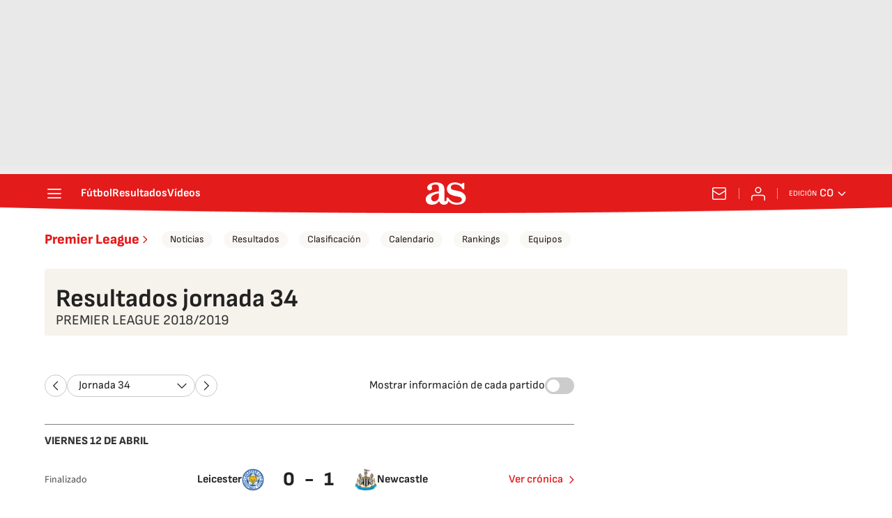

--- FILE ---
content_type: text/css
request_url: https://static.prisa.com/dist/resources/scores/common/css/diarioas/football-carousel-league.css
body_size: 3724
content:
@font-face{font-family:"sofiasans";font-style:normal;font-weight:400;font-display:swap;src:url("https://static.as.com/dist/resources/fonts/sofiasans/sofiasans-400.woff2") format("woff2"),url("https://static.as.com/dist/resources/fonts/sofiasans/sofiasans-400.woff") format("woff"),url("https://static.as.com/dist/resources/fonts/sofiasans/sofiasans-400.ttf") format("truetype")}@font-face{font-family:"sofiasans";font-style:normal;font-weight:600;font-display:swap;src:url("https://static.as.com/dist/resources/fonts/sofiasans/sofiasans-600.woff2") format("woff2"),url("https://static.as.com/dist/resources/fonts/sofiasans/sofiasans-600.woff") format("woff"),url("https://static.as.com/dist/resources/fonts/sofiasans/sofiasans-600.ttf") format("truetype")}@font-face{font-family:"sofiasans";font-style:normal;font-weight:700;font-display:swap;src:url("https://static.as.com/dist/resources/fonts/sofiasans/sofiasans-700.woff2") format("woff2"),url("https://static.as.com/dist/resources/fonts/sofiasans/sofiasans-700.woff") format("woff"),url("https://static.as.com/dist/resources/fonts/sofiasans/sofiasans-700.ttf") format("truetype")}@font-face{font-family:"sofiasans";font-style:normal;font-weight:800;font-display:swap;src:url("https://static.as.com/dist/resources/fonts/sofiasans/sofiasans-800.woff2") format("woff2"),url("https://static.as.com/dist/resources/fonts/sofiasans/sofiasans-800.woff") format("woff"),url("https://static.as.com/dist/resources/fonts/sofiasans/sofiasans-800.ttf") format("truetype")}@font-face{font-family:"sofiasans";font-style:normal;font-weight:900;font-display:swap;src:url("https://static.as.com/dist/resources/fonts/sofiasans/sofiasans-900.woff2") format("woff2"),url("https://static.as.com/dist/resources/fonts/sofiasans/sofiasans-900.woff") format("woff"),url("https://static.as.com/dist/resources/fonts/sofiasans/sofiasans-900.ttf") format("truetype")}@font-face{font-family:"sourcesans";font-style:normal;font-weight:300;font-display:swap;src:url("https://static.as.com/dist/resources/fonts/sourcesans3/sourcesans3-300.woff2") format("woff2"),url("https://static.as.com/dist/resources/fonts/sourcesans3/sourcesans3-300.woff") format("woff"),url("https://static.as.com/dist/resources/fonts/sourcesans3/sourcesans3-300.ttf") format("truetype")}@font-face{font-family:"sourcesans";font-style:normal;font-weight:400;font-display:swap;src:url("https://static.as.com/dist/resources/fonts/sourcesans3/sourcesans3-400.woff2") format("woff2"),url("https://static.as.com/dist/resources/fonts/sourcesans3/sourcesans3-400.woff") format("woff"),url("https://static.as.com/dist/resources/fonts/sourcesans3/sourcesans3-400.ttf") format("truetype")}@font-face{font-family:"sourcesans";font-style:normal;font-weight:600;font-display:swap;src:url("https://static.as.com/dist/resources/fonts/sourcesans3/sourcesans3-600.woff2") format("woff2"),url("https://static.as.com/dist/resources/fonts/sourcesans3/sourcesans3-600.woff") format("woff"),url("https://static.as.com/dist/resources/fonts/sourcesans3/sourcesans3-600.ttf") format("truetype")}@font-face{font-family:"sourcesans";font-style:normal;font-weight:700;font-display:swap;src:url("https://static.as.com/dist/resources/fonts/sourcesans3/sourcesans3-700.woff2") format("woff2"),url("https://static.as.com/dist/resources/fonts/sourcesans3/sourcesans3-700.woff") format("woff"),url("https://static.as.com/dist/resources/fonts/sourcesans3/sourcesans3-700.ttf") format("truetype")}@font-face{font-family:"sourcesans";font-style:normal;font-weight:800;font-display:swap;src:url("https://static.as.com/dist/resources/fonts/sourcesans3/sourcesans3-800.woff2") format("woff2"),url("https://static.as.com/dist/resources/fonts/sourcesans3/sourcesans3-800.woff") format("woff"),url("https://static.as.com/dist/resources/fonts/sourcesans3/sourcesans3-800.ttf") format("truetype")}._rt-1x1{aspect-ratio:1/1}._rt-4x3{aspect-ratio:4/3}._rt-16x9{aspect-ratio:16/9}._rt-9x16{aspect-ratio:9/16}@media(max-width: 999.98px){._rt-1x1-xs{aspect-ratio:1/1}._rt-4x3-xs{aspect-ratio:4/3}._rt-16x9-xs{aspect-ratio:16/9}._rt-9x16-xs{aspect-ratio:9/16}}@media(min-width: 1000px){._rt-1x1-lg{aspect-ratio:1/1}._rt-4x3-lg{aspect-ratio:4/3}._rt-16x9-lg{aspect-ratio:16/9}._rt-9x16-lg{aspect-ratio:9/16}}._hidden{display:none !important}@media(max-width: 767.98px){._hidden-xs{display:none !important}}@media(min-width: 768px)and (max-width: 999.98px){._hidden-md{display:none !important}}@media(min-width: 1000px){._hidden-lg{display:none !important}}._invisible{visibility:hidden !important}@media(max-width: 767.98px){._invisible-xs{visibility:hidden !important}}@media(min-width: 768px)and (max-width: 999.98px){._invisible-md{visibility:hidden !important}}@media(min-width: 1000px){._invisible-lg{visibility:hidden !important}}.sr-only{position:absolute;left:-1px;top:auto;width:1px;height:1px;overflow:hidden}.ai{position:relative}.ai svg{width:100%;height:auto;fill:#fff}.ai-ar-d svg,.ai-ar-d-b svg{transform:rotate(90deg)}.ai-ar-l svg,.ai-ar-l-b svg{transform:rotate(180deg)}.ad{position:relative;display:flex;justify-content:center;margin-left:auto;margin-right:auto}.ad-ldb{align-items:center;min-height:6.25rem;max-width:20rem}.mha-wr{position:relative}.mha-wr .ad-ldb-1{max-width:100%;background:linear-gradient(to top, #f0f0f0, #e9e9e9 6%);z-index:10000015}.mha-wr .ad-ldb-1>div{max-width:20rem}.ldb--is-fixed .ad-ldb-1{position:sticky;top:0}.ldb--is-megafixed .ad-ldb-1{position:fixed;top:0;width:100%}.ldb--is-megafixed .mha-wr{padding-top:5.625rem}.ad:not(.ad-nstd)>div{position:sticky;top:3.75rem}.ad-ldb-1>div{top:0}.ad-mpu>div{max-width:18.75rem;margin:0 auto}@media(min-width: 576px)and (max-width: 1152px){.mha-wr .ad-ldb-1>div{max-width:48rem}.ad-ldb{min-height:5.625rem;max-width:48rem}}@media(min-width: 1000px){.mha-wr .ad-ldb-1>div{max-width:75rem}.ldb--is-megafixed .mha-wr{padding-top:15.625rem}.ad-ldb{min-height:250px;max-width:970px}.has-adra .mha-wr{max-width:1192px;margin-left:auto;margin-right:auto}.has-adra:not(.mh--is-fixed) .mh_c::before{width:74.5rem}}.ad-mldb-1{margin-top:1.5rem;margin-bottom:2.5rem;max-width:100%}.ad-mpu{margin-top:2.5rem}.a_c .ad{margin-top:2.5rem}.a_c .ad+p{margin-top:2.5rem}@media(min-width: 1000px){.ad-mldb-1{grid-column:1/9}.a_c .ad{margin-top:3rem}.a_c .ad+p{margin-top:3rem}.a_o .ad{display:block;grid-column:1/5;justify-self:right;width:18.75rem;margin:0}.a_o .ad:last-child{position:sticky;top:74px}.a_o .ad+.ad{margin-top:4.5rem}.a_o .ad-mpu{min-height:37.5rem}.a_o .ad-mpu:first-child{margin-bottom:4.5rem}.wms-intext{grid-column:2/9}.wms-intext>div{margin:40px 0 0}.ad-intext{grid-column:2/9;line-height:0}.ad-intext+p{margin-top:3rem}}.mfo{position:relative;display:block;margin:2.5rem 1.25rem 0;background-color:#fff}.mfo_w{padding:1rem 0;border-top:.0625rem solid gray}.mfo_t{display:block;margin:0 0 1rem;padding:0;text-transform:uppercase;font:900 1rem/1.25rem sofiasans,sans-serif;color:#e41b1b}.mfo .w_eds{color:#3a3a3a;margin-bottom:1rem}.mfo .w_eds li{min-width:9.375rem}.mfo_ls{font:400 .8125rem/1.0625rem sofiasans,sans-serif;color:#3a3a3a}.mfo_ls ul{list-style:none;padding:0;margin:.75rem 0 0;display:flex;flex-wrap:wrap;gap:.5rem 1.5rem}.mfo_ls ul a{text-decoration:none;color:inherit}.mfo_app{margin:1rem 0 0;padding:1rem 0 0;border-top:.0625rem solid gray;font:400 1.125rem/1.375rem sofiasans,sans-serif}.mfo_app_wr{display:flex;align-items:flex-start;text-decoration:none;color:inherit}.mfo_app_t{max-width:9.375rem}.mfo_app_img{flex:0 0 auto;overflow:hidden;padding:1rem 2.25rem 0;border-radius:.25rem;border:.0625rem solid #e9e9e9;background:#e9e9e9;margin:0 1rem 0 0}.mfo_app_img img{display:block;height:5.375rem;width:auto}.mfo_rrss{margin:1rem 0 0;padding:1rem 0 0;border-top:.0625rem solid gray}.mfo .w_sb{gap:.75rem;justify-content:center}.mfo .w_sb_i{height:2rem;width:2rem}.mfo .w_sb .w_sb_bt{height:100%;width:100%;background:none}.mfo .w_sb .w_sb_bt:before{display:none}.mfo .w_sb .ai{height:2rem;width:2rem}.mfo .w_sb .ai:before{display:none}.mfo .w_sb .ai svg{fill:#222}.mfo_legal{font:400 .875rem/1.125rem sofiasans,sans-serif;color:#3a3a3a;border-color:#e9e9e9}.mfo_cp_wr{position:relative;display:flex;height:7.1875rem;margin:0 auto;background:url(https://static.as.com/dist/resources/images/v2/ui/main-footer-light-xs.png) no-repeat 50% 0}.mfo_cp_prisa{position:relative;width:9.0625rem;height:7.1875rem;margin:0 auto;overflow:hidden;text-indent:-62.5rem}.mfo_cp_prisa a{position:absolute;left:0;top:.9375rem;width:9.0625rem;height:3.75rem}.mfo_cp_prisa button{position:absolute;top:5.1875rem;left:.3125rem;width:8.625rem;height:1.25rem}.mfo_cp_lks a{display:none}.mfo_cp_li{position:absolute;left:50%;bottom:0;padding:1.5rem;width:50rem;max-width:calc(100% - .625rem);background:#fff;border:.0625rem solid #c9c9c9;transform:translate(-50%)}.mfo_cp_li_wr{overflow-y:auto;height:25rem;margin-right:-0.8125rem;padding-right:.8125rem}.mfo_cp_li_tl{font:800 1.375rem sofiasans,sans-serif;color:#222;margin:0 0 1.25rem;text-transform:uppercase}.mfo_cp_btn-close{position:absolute;top:1.5rem;right:1.5rem}.mfo_cp_btn-close .ai{display:block;width:1.5rem;height:1.5rem}.mfo_cp_btn-close .ai:before{display:none}.mfo_cp_btn-close .ai svg{fill:#222}.webs-grupo{display:flex;flex-wrap:wrap;gap:0 1.5rem;list-style-type:none;padding:0;margin:0;font:400 .875rem/1.3 sofiasans,sans-serif;color:#3a3a3a}.webs-grupo .webs-grupo-col{width:calc(25% - 1.5rem)}.webs-grupo .webs-grupo-col ul{width:100%;margin-bottom:1.25rem;padding:0}.webs-grupo .webs-grupo-col ul li{margin:0;padding:0;list-style:none}.webs-grupo .webs-grupo-col ul li.encabezado{font-size:.875rem;font-weight:700;margin-top:1rem;text-transform:uppercase}.webs-grupo .webs-grupo-col ul li.subrayado{border-bottom:.0625rem dashed #c9c9c9;padding-bottom:1rem}.webs-grupo .webs-grupo-col ul li.tit-principal{margin:1.25rem 0 0;font-size:1rem;line-height:1;font-weight:900;padding:0 0 1rem;text-transform:uppercase;border-bottom:.0625rem solid #e9e9e9}.webs-grupo .webs-grupo-col ul li.tit-seccion{font-weight:700;margin-bottom:.25rem;text-transform:uppercase;margin-top:1rem}.webs-grupo .webs-grupo-col ul li a{color:inherit;text-decoration:none}.webs-grupo .webs-grupo-col-media{width:50%;display:flex;flex-wrap:wrap;gap:0 1.5rem}.webs-grupo .webs-grupo-col-media .webs-grupo-col-media-sub{width:calc(50% - 1.5rem)}.webs-grupo .webs-grupo-col-media>ul{margin:0}@media(min-width: 768px){.mfo{margin:0 auto;padding:2.5rem 1.25rem 0;max-width:1152px}.mfo_w--g{display:flex;gap:1.5rem}.mfo_eds .w_eds li{min-width:7.5rem}.mfo_app{position:relative;font-size:1rem;line-height:1.25rem;margin:0 0 1rem;padding:0;border:none;display:flex;flex-direction:column}.mfo_app_img{padding:0;border:none;border-radius:0;background:none}.mfo_app_t{width:6rem}.mfo_app_wr{margin-top:auto}.mfo_app:before{content:"";position:absolute;top:0;bottom:16px;left:-32px;width:1px;background-color:#e9e9e9}.mfo_rrss{position:relative;margin:0 0 0 2rem;padding:0;border:none;min-width:156px}.mfo_rrss:before{content:"";position:absolute;top:0;bottom:1rem;left:-2rem;width:.0625rem;background-color:#e9e9e9}.mfo .w_sb{flex-wrap:wrap;justify-content:flex-start}.mfo_ls{margin-top:-1rem;border-top-color:#e9e9e9}.mfo_cp{border-top-color:#e9e9e9}}@media(min-width: 1000px){.mfo_cp_wr{width:54.0625rem;background:url(https://static.as.com/dist/resources/images/v2/ui/main-footer-light.png) no-repeat 0 0}.mfo_cp_lks{position:relative}.mfo_cp_lks a{position:absolute;display:block;height:1.5625rem;overflow:hidden;text-indent:-62.5rem}.mfo_cp_lks a:nth-child(1){top:12px;left:42px;width:88px}.mfo_cp_lks a:nth-child(2){top:12px;left:150px;width:48px}.mfo_cp_lks a:nth-child(3){top:12px;left:226px;width:85px}.mfo_cp_lks a:nth-child(4){top:12px;left:334px;width:92px}.mfo_cp_lks a:nth-child(5){top:12px;left:448px;width:50px}.mfo_cp_lks a:nth-child(6){top:12px;left:523px;width:34px}.mfo_cp_lks a:nth-child(7){top:12px;left:582px;width:45px}.mfo_cp_lks a:nth-child(8){top:12px;left:644px;width:64px}.mfo_cp_lks a:nth-child(9){top:46px;left:56px;width:117px}.mfo_cp_lks a:nth-child(10){top:46px;left:194px;width:44px}.mfo_cp_lks a:nth-child(11){top:46px;left:255px;width:73px}.mfo_cp_lks a:nth-child(12){top:46px;left:346px;width:37px}.mfo_cp_lks a:nth-child(13){top:46px;left:400px;width:71px}.mfo_cp_lks a:nth-child(14){top:46px;left:496px;width:46px}.mfo_cp_lks a:nth-child(15){top:46px;left:565px;width:70px}.mfo_cp_lks a:nth-child(16){top:75px;left:29px;width:82px}.mfo_cp_lks a:nth-child(17){top:78px;left:136px;width:82px}.mfo_cp_lks a:nth-child(18){top:78px;left:242px;width:58px}.mfo_cp_lks a:nth-child(19){top:78px;left:327px;width:58px}.mfo_cp_lks a:nth-child(20){top:78px;left:412px;width:58px}.mfo_cp_lks a:nth-child(21){top:78px;left:491px;width:72px}.mfo_cp_lks a:nth-child(22){top:78px;left:584px;width:86px}.mfo_cp_li_wr::-webkit-scrollbar{width:.25rem}.mfo_cp_li_wr::-webkit-scrollbar-track{background:#e9e9e9;border-radius:.25rem}.mfo_cp_li_wr::-webkit-scrollbar-thumb{background:#c9c9c9;border-radius:.25rem}.mfo_cp_li_wr::-webkit-scrollbar-thumb:hover{background:#a5a5a5}.mfo_cp_prisa{margin:0}}@media(min-width: 1124px){.mfo_w--g{gap:2rem}.mfo_rrss{min-width:19.375rem}.mfo_app{margin:0}}@media(max-width: 767.98px){.webs-grupo .webs-grupo-col{float:none;width:100%}.webs-grupo .webs-grupo-col ul{width:100%}.webs-grupo .webs-grupo-col ul li.tit-principal{margin-right:.625rem}.webs-grupo .webs-grupo-col-media .webs-grupo-col-media-sub{width:100%}}.a_sc_ir{display:grid;grid-template-columns:1fr;grid-template-rows:repeat(4, auto);grid-column:1/4;grid-row:6/7;align-items:flex-start;justify-content:space-between;padding-top:.75rem;padding-bottom:.75rem;font-size:14px}@media(min-width: 768px){.a_sc_ir{grid-template-columns:1fr 1fr;grid-column:span 8;align-items:flex-start}}.a_sc_li,.a_sc_ri{display:flex;flex-direction:column;gap:6px}.a_sc_rf{display:flex;align-items:center;gap:8px}.a_sc_rf-3{order:3;grid-row:3}@media(min-width: 768px){.a_sc_rf-fe{justify-self:flex-end}}.a_sc_ic{width:24px;height:24px;background-size:contain;background-repeat:no-repeat;opacity:.8}.a_sc_mr{background-image:url("https://as01.epimg.net/img/scores-v2/icons/i-whs.svg")}.a_sc_vi{background-image:url("https://as01.epimg.net/img/scores-v2/icons/i-var.svg")}.a_sc_std{background-image:url("https://as01.epimg.net/img/scores-v2/icons/i-std.svg")}.a_sc_si{display:flex;align-items:center;gap:8px}.a_sc_rf-col-2{display:grid;grid-template-columns:repeat(2, 1fr);align-items:flex-start;justify-content:space-between;justify-items:center;border-bottom:1px dotted #c9c9c9;padding-bottom:1rem;margin-bottom:1rem}@media(min-width: 768px){.a_sc_rf-col-2{justify-content:center;justify-items:stretch;column-gap:8.125rem;grid-column:span 2}}.a_c_tc{font-size:1rem;margin-bottom:15px;justify-self:flex-end}.a_c_tc label[for=extra_info]{display:flex;align-items:center;column-gap:.5rem}.a_c_ts{position:relative;display:inline-block;width:42px;height:24px}.a_c_ts input{opacity:0;width:0;height:0}.a_c_sl{position:absolute;cursor:pointer;top:0;left:0;right:0;bottom:0;background-color:#ccc;transition:.4s;border-radius:24px}.a_c_sl::before{position:absolute;content:"";height:18px;width:18px;left:3px;bottom:3px;background-color:#fff;transition:.4s;border-radius:50%;transform:translateX(0)}.a_c_ts>input:checked+.a_c_sl{background:#e41b1b}.a_c_ts>input:checked+.a_c_sl::before{transform:translateX(18px)}.a_sc_ir{display:grid}.a_sc_ir.is-hidden{display:none}.pw{display:flex;justify-content:space-between;align-items:center;width:100%;column-gap:3rem;border-top:1px solid #e9e9e9;font-size:.875rem;line-height:1rem;font-family:sourcesans,sans-serif}.pw_it{padding:.75rem 0;font-family:sourcesans,sans-serif}.pw_it-tx{font-size:.875rem;line-height:1rem}.pw_it--bd{font-weight:600}.pw_it-im{display:block;width:100%;max-width:100px;height:auto}.b{margin-bottom:2.5rem;font-family:sofiasans,sans-serif;padding-left:0;padding-right:0;border-top-width:.0625rem;border-top-style:solid;border-top-color:gray}.b a{text-decoration:none;color:#222}.b a:hover{color:#4a4a4a}.b_h{padding:1.5rem 0}@media(min-width: 768px){.b_h{padding:2rem 0}}.b_h_t{font-weight:800;color:#e41b1b;font-size:1.25rem}.b_h_t b{font-weight:800;color:#e41b1b}@media(min-width: 1000px){.b{margin-bottom:3rem}}@media(min-width: 1000px){.b-st_w{display:grid;grid-template-columns:repeat(12, 1fr)}}@media(min-width: 1000px){.b-st_a{grid-column:1/9}}@media(min-width: 1000px){.b-st_f{grid-column:1/9}}.b-st_f .b_nav{text-align:right}.b-st_f .b_nav>a{color:#e41b1b;text-decoration:none}.b-st_f .b_nav>a:hover{color:#ec5f5f}.b-st_f_a{padding:.5rem 1.125rem;font-weight:600;font-size:1rem;font-family:sofiasans,sans-serif;background:url("https://static.prisa.com/dist/resources/scores/common/images//icons/i-arr-r.svg") no-repeat center center;background-repeat:no-repeat;background-size:1rem;background-position:calc(100% + 4px) center}.b-st_f._df{text-align:right}.b-st_f._df>a{color:#e41b1b;text-decoration:none;padding:.5rem 1.125rem;font-weight:600;font-size:1rem;font-family:sofiasans,sans-serif;background:url("https://static.prisa.com/dist/resources/scores/common/images//icons/i-arr-r.svg") no-repeat center center;background-repeat:no-repeat;background-size:1rem;background-position:calc(100% + 4px) center}.b-st_f._df>a:hover{color:#ec5f5f}@media(min-width: 1000px){.b-st_b{grid-column:9/13;grid-row:1/50;position:relative}}.b-st .c{padding-bottom:20px;margin-bottom:20px;border-bottom:.0625rem solid #e9e9e9}.b-st .c .c_h{display:contents}.b-st .c .c_k{grid-column:2/4;grid-row:1;margin-bottom:.25rem;text-transform:none;color:#e41b1b;font-size:1rem;font-weight:700}.b-st .c_m{margin:0;grid-column:1/2;grid-row:1/14}.b-st .c_m_e{display:block;width:100%;max-width:100%;height:auto;object-fit:cover;border-radius:.25rem}@media(min-width: 1000px){.b-st .c_m_e{height:9.375rem}}.b-st .c .c_a{grid-column:2/4;grid-row:3;margin-top:.625rem;font-size:.75rem;font-family:sofiasans,sans-serif;text-transform:uppercase}@media(min-width: 768px){.b-st .c .c_a{font-size:.875rem}}.b-st .c .c_d{color:#4a4a4a}.b-st .c .c_t{grid-column:2/3;grid-row:2;font-size:1.125rem;line-height:1.25rem;margin:0;font-family:sofiasans,sans-serif;font-weight:800}@media(min-width: 768px){.b-st .c .c_t{line-height:1.625rem}}@media(min-width: 768px){.b-st .c .c_t{font-size:1.5rem;line-height:1.5rem}}.b-st .c--m{display:grid;grid-template-columns:8rem 1fr;grid-column-gap:.75rem}@media(min-width: 768px){.b-st .c--m{grid-template-columns:9.375rem 1fr;grid-column-gap:1.5rem}}@media(min-width: 1000px){.b-st .c--m{grid-template-columns:16.875rem 1fr}}@media(min-width: 1000px){.b-st_ad:not(.ad-nstd)>div{position:sticky;top:4.625rem}}.b-bc{border-top:1px solid;border-top-color:gray;margin-bottom:0;padding-top:1rem;padding-bottom:0}.b-bc_w{display:flex;flex-wrap:wrap;align-items:center;list-style:none;margin:0;padding:0;font-size:1rem}.b-bc_it{display:flex;align-items:center;padding:.5rem 0}.b-bc_it:not(:last-child){margin-right:.5rem}.b-bc_it:not(:last-child)::after{content:"";display:inline-block;margin-left:.5rem;width:.75rem;height:.75rem;background:url("https://static.prisa.com/dist/resources/scores/common/images//icons/i-arr-b.svg") no-repeat center center;vertical-align:middle;position:relative}.b-bc a{color:#e41b1b}.b-bc_a{color:#e41b1b;text-decoration:none;transition:color .3s ease}.b-bc_a:hover{text-decoration:underline}.b-bc:last-child .bc_a{color:#222;font-weight:700;pointer-events:none}

--- FILE ---
content_type: application/x-javascript;charset=utf-8
request_url: https://smetrics.as.com/id?d_visid_ver=5.5.0&d_fieldgroup=A&mcorgid=2387401053DB208C0A490D4C%40AdobeOrg&mid=81468894573059637516403889430017089364&ts=1768528886421
body_size: -39
content:
{"mid":"81468894573059637516403889430017089364"}